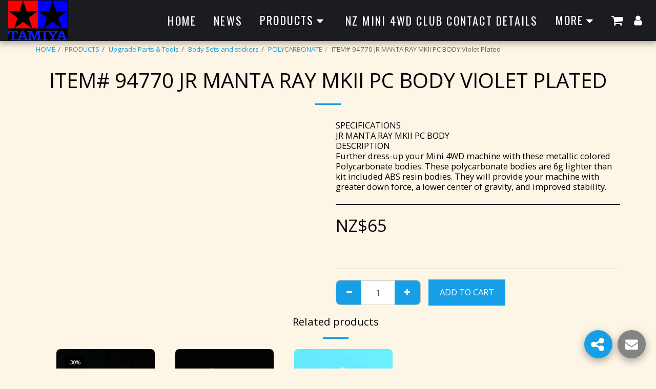

--- FILE ---
content_type: text/html; charset=utf-8
request_url: https://www.google.com/recaptcha/api2/aframe
body_size: 267
content:
<!DOCTYPE HTML><html><head><meta http-equiv="content-type" content="text/html; charset=UTF-8"></head><body><script nonce="ClYG0xyVJTaJLB4cC_dl2w">/** Anti-fraud and anti-abuse applications only. See google.com/recaptcha */ try{var clients={'sodar':'https://pagead2.googlesyndication.com/pagead/sodar?'};window.addEventListener("message",function(a){try{if(a.source===window.parent){var b=JSON.parse(a.data);var c=clients[b['id']];if(c){var d=document.createElement('img');d.src=c+b['params']+'&rc='+(localStorage.getItem("rc::a")?sessionStorage.getItem("rc::b"):"");window.document.body.appendChild(d);sessionStorage.setItem("rc::e",parseInt(sessionStorage.getItem("rc::e")||0)+1);localStorage.setItem("rc::h",'1769156225875');}}}catch(b){}});window.parent.postMessage("_grecaptcha_ready", "*");}catch(b){}</script></body></html>

--- FILE ---
content_type: text/plain
request_url: https://www.google-analytics.com/j/collect?v=1&_v=j102&a=1817091422&t=pageview&_s=1&dl=https%3A%2F%2Fwww.toysmart.co.nz%2Fproducts%2Fitem-94770-jr-manta-ray-mkii-pc-body-violet-plated&ul=en-us%40posix&dt=ITEM%23%2094770%20JR%20MANTA%20RAY%20MKII%20PC%20BODY%20Violet%20Plated%20-%20Toysmart&sr=1280x720&vp=1280x720&_u=IEBAAEABAAAAACAAI~&jid=209982734&gjid=2017829936&cid=766243550.1769156225&tid=UA-239954942-1&_gid=1851983489.1769156225&_r=1&_slc=1&z=2088470332
body_size: -451
content:
2,cG-4ZRKJET9YL